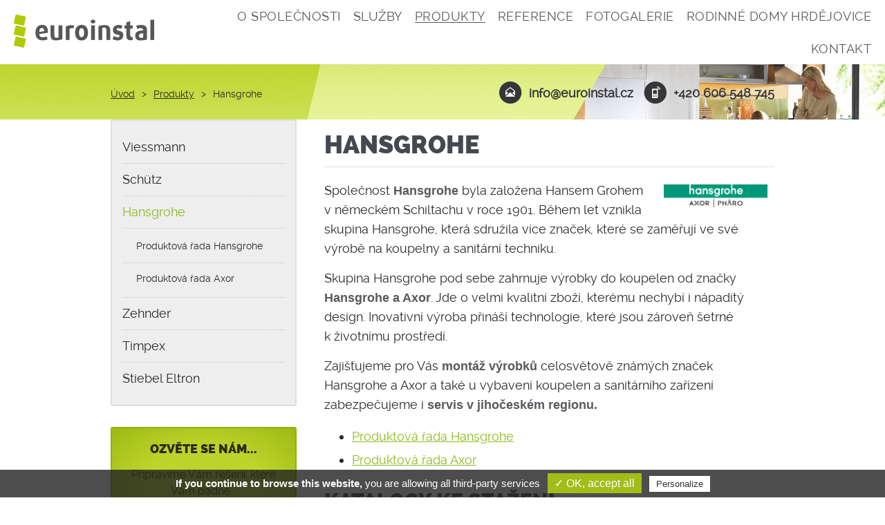

--- FILE ---
content_type: text/html; charset=utf-8
request_url: https://www.euroinstal.cz/produkty/hansgrohe.html
body_size: 5649
content:
<!DOCTYPE html>
<!--[if lt IE 7]><html class="no-js lt-ie9 lt-ie8 lt-ie7"> <![endif]-->
<!--[if IE 7]><html class="no-js lt-ie9 lt-ie8"> <![endif]-->
<!--[if IE 8]><html class="no-js lt-ie9"> <![endif]-->
<!--[if gt IE 8]><!--> <html class="no-js"> <!--<![endif]-->

<!--[if lt IE 9]>
<script src="//html5shiv.googlecode.com/svn/trunk/html5.js"></script>
<![endif]-->

<head>
    <script type="text/javascript" src="https://www.euroinstal.cz/page//javascript/tarteaucitron/tarteaucitron.js"></script>

    <script type="text/javascript">
        tarteaucitron.init({
            "hashtag": "#iimGdpr", /* Automatically open the panel with the hashtag */
            "highPrivacy": false, /* disabling the auto consent feature on navigation? */
            "orientation": "bottom", /* the big banner should be on 'top' or 'bottom'? */
            "adblocker": false, /* Display a message if an adblocker is detected */
            "showAlertSmall": false, /* show the small banner on bottom right? */
            "cookieslist": true, /* Display the list of cookies installed ? */
            "removeCredit": false /* remove the credit link? */
        });

        (tarteaucitron.job = tarteaucitron.job || []).push('phpsessionid');
    </script>

    <meta name="google-site-verification" content="7QOgnbKSp2ZZusZ9xb3G7ASTbCEzlbXtU5i_9wUuNX4" />
    <meta charset="utf-8" />
    <meta name="description" content="Společnost Euroinstal CZ s.r.o. zajišťuje komplexní služby v oblasti technického zařízení budov. Nabízí řešení od projektu, přes realizaci po servis pro topná tělesa, větrání, rozvody vody, plynu a elektoinstalace pro rodinné domy, byty i komerční prostory. " />
    <meta name="keywords" content="tepelná čerpadla, solární ohřev vody, elektoinstalace, podlahové topení, kotel na dřevo, plynové kondenzační kotle" />

    <meta http-equiv="content-type" content="text/html; charset=utf-8" />
    <meta name="author" content="INIZIO" />
    <meta name="robots" content="index, follow" />
    <!--meta name="viewport" content="width=device-width, initial-scale=1.0, minimum-scale=1.0, maximum-scale=1.0, user-scalable=0" /-->
    <title>Hansgrohe | Euroinstal l Technické zařízení budov</title>
    <meta name="viewport" content="width=device-width" />
    <link rel="stylesheet" href="https://www.euroinstal.cz/ext_apps/prettyPhoto/css/prettyPhoto.css" type="text/css" media="screen" />
    <link rel="stylesheet" href="https://www.euroinstal.cz/page/style/style.css?1768766674" media="screen, projection" />
    <link rel="stylesheet" href="https://www.euroinstal.cz/page/style/print.css?1768766674" media="print" />
    <script src="https://www.euroinstal.cz/page/javascript/jquery.min.js"></script>
    <script src="https://www.euroinstal.cz/ext_apps/foxxy/jquery.user_notify.js"></script>
    <link rel="stylesheet" href="https://www.euroinstal.cz/ext_apps/foxxy/user_notify.css?1768766674" media="screen,projection,tv" />
    <script src="https://www.euroinstal.cz/page/javascript/javascript.php"></script>
    <script src="https://www.euroinstal.cz/page/javascript/myjquery.js"></script>
    <script src="https://www.euroinstal.cz/page/javascript/jquery.bxslider.min.js"></script>
    <script src="https://www.euroinstal.cz/page/javascript/jquery.tipsy.js"></script>

    <link href="https://www.euroinstal.cz/page/img/favicon.ico" rel="icon" type="image/png" />
    <script src="https://www.euroinstal.cz/page/javascript/vendor/modernizr-2.6.2.min.js"></script>
    <script>document.documentElement.className = document.documentElement.className.replace('no-js', 'js');</script>

    <link rel="stylesheet" type="text/css" media="screen,projection" href="https://www.euroinstal.cz/page/style/extended.css?vtime=1768766674" />

    <script src="https://www.euroinstal.cz/page/javascript/css_browser_selector.js"></script>
    <script type="text/javascript">var root_home_adress; root_home_adress='https://www.euroinstal.cz/';</script>

        <script type="text/javascript" src="https://www.euroinstal.cz/ext_apps/prettyPhoto/js/jquery.prettyPhoto.js?123"></script>
        <link rel="stylesheet" href="https://www.euroinstal.cz/ext_apps/prettyPhoto/css/prettyPhoto.css" type="text/css" media="screen" />

    <link type="text/css" href="https://www.euroinstal.cz/page/style/ui-darkness/jquery-ui.min.css" rel="stylesheet" />
    <script type="text/javascript" src="https://www.euroinstal.cz/page/javascript/jquery-ui-1.10.4.min.js"></script>


    <style>
        .content--sub {
            padding: 0 !important;
        }
        .main-heading {
            padding-top: 15px !important;
        }
    </style>

    
</head>
<body >

    <!-- Customized Google Analytics tracking code by H1.cz -->
    <script type="text/javascript" src="https://www.euroinstal.cz/page/javascript/analytics.js"></script>
    <script type="text/javascript" src="https://www.euroinstal.cz/page/javascript/distilled.FirstTouch.js"></script>
    <script type="text/javascript"><!--
    _ga.create('UA-22513860-22', 'www.euroinstal.cz', 'first');
    asyncDistilledFirstTouch(_gaq);
    _gaq.push(['first._setDomainName', 'www.euroinstal.cz']);
    _gaq.push(['first._setAllowLinker', true]);
    _gaq.push(['first._trackPageview']);
    
    //--></script>
    <div class="wrap">
    <header>
        <div class="container-fluid menu-container">
            <a class="logo" href="https://www.euroinstal.cz/" title="Úvod">
                <img src="https://www.euroinstal.cz/page/img/logo.png" alt="Euroinstal.cz" />
            </a>

            <ul class="nav level_1"><li class="menuitem menuitem1 first dtg_open"><div><a href="https://www.euroinstal.cz/o-spolecnosti/zakladni-informace.html"  title="O společnosti" class="menu-heading"><span>O společnosti</span></a><ul class="sub-default level_2"><li class="menu2item menu2item1 first "><a href="https://www.euroinstal.cz/o-spolecnosti/zakladni-informace.html"   title="Základní informace" ><span>Základní informace</span></a></li><li class="menu2item menu2item2 last "><a href="https://www.euroinstal.cz/o-spolecnosti/certifikace.html"   title="Certifikace" ><span>Certifikace</span></a></li></ul></div></li><li class="menuitem menuitem2 dtg_open"><div><a href="https://www.euroinstal.cz/sluzby.html"  title="Služby" class="menu-heading"><span>Služby</span></a><ul class="sub-default level_2"><li class="menu2item menu2item1 first "><a href="https://www.euroinstal.cz/sluzby/projektovani.html"   title="Projektování" ><span>Projektování</span></a></li><li class="menu2item menu2item2 "><a href="https://www.euroinstal.cz/sluzby/vytapeni-budov.html"   title="Vytápění budov" ><span>Vytápění budov</span></a></li><li class="menu2item menu2item3 "><a href="https://www.euroinstal.cz/sluzby/rekuperace.html"   title="Rekuperace" ><span>Rekuperace</span></a></li><li class="menu2item menu2item4 "><a href="https://www.euroinstal.cz/sluzby/klimatizace.html"   title="Klimatizace" ><span>Klimatizace</span></a></li><li class="menu2item menu2item5 "><a href="https://www.euroinstal.cz/sluzby/plynove-rozvody.html"   title="Plynové rozvody" ><span>Plynové rozvody</span></a></li><li class="menu2item menu2item6 "><a href="https://www.euroinstal.cz/sluzby/vodovodni-rozvody.html"   title="Vodovodní rozvody" ><span>Vodovodní rozvody</span></a></li><li class="menu2item menu2item7 "><a href="https://www.euroinstal.cz/sluzby/elektricke-rozvody.html"   title="Elektrické rozvody" ><span>Elektrické rozvody</span></a></li><li class="menu2item menu2item8 last "><a href="https://www.euroinstal.cz/sluzby/servis.html"   title="Servis" ><span>Servis</span></a></li></ul></div></li><li class="menuitem menuitem3 active dtg_open"><div><a href="https://www.euroinstal.cz/produkty.html"  title="Produkty" class="active menu-heading"><span>Produkty</span></a><ul class="sub-default level_2"><li class="menu2item menu2item1 first "><a href="https://www.euroinstal.cz/produkty/viessmann.html"   title="Viessmann" ><span>Viessmann</span></a></li><li class="menu2item menu2item2 "><a href="https://www.euroinstal.cz/produkty/schutz.html"   title="Podlahové vytápění Schütz" ><span>Schütz</span></a></li><li class="menu2item menu2item3 active "><a href="https://www.euroinstal.cz/produkty/hansgrohe.html"  class="active" title="Hansgrohe" ><span>Hansgrohe</span></a></li><li class="menu2item menu2item4 "><a href="https://www.euroinstal.cz/produkty/zehnder.html"   title="Zehnder" ><span>Zehnder</span></a></li><li class="menu2item menu2item5 "><a href="https://www.euroinstal.cz/produkty/timpex.html"   title="Timpex" ><span>Timpex</span></a></li><li class="menu2item menu2item6 last "><a href="https://www.euroinstal.cz/produkty/stiebel-eltron.html"   title="Stiebel Eltron" ><span>Stiebel Eltron</span></a></li></ul></div></li><li class="menuitem menuitem4 "><div><a href="https://www.euroinstal.cz/reference.html"  title="Reference" class="menu-heading"><span>Reference</span></a></div></li><li class="menuitem menuitem5 "><div><a href="https://www.euroinstal.cz/fotogalerie.html"  title="Fotogalerie" class="menu-heading"><span>Fotogalerie</span></a></div></li><li class="menuitem menuitem6 "><div><a href="https://www.euroinstal.cz/rodinne-domy-hrdejovice.html"  title="Rodinné domy Hrdějovice" class="menu-heading"><span>Rodinné domy Hrdějovice</span></a></div></li><li class="menuitem menuitem7 last "><div><a href="https://www.euroinstal.cz/kontakt.html"  title="Kontakt" class="menu-heading"><span>Kontakt</span></a></div></li></ul>
        </div>
    </header>
    <!-- /header -->


        <section class="hero-unit--sub">
            <div class="container">
                <div class="breadcrumb">
<ul >
	<li><a href="https://www.euroinstal.cz/">Úvod</a></li>
	<li class="odd">&gt;</li>
		<li><a href="https://www.euroinstal.cz/produkty.html" title="Produkty">Produkty</a></li>
	<li class="odd">&gt;</li>
		<li>Hansgrohe</li>

</ul>
</div>

                <ul class="quick-contact">
                    <li><a href="mailto:info@euroinstal.cz" title="E-mail"><i class="ico mail"></i>info@euroinstal.cz</a></li>
                    <li><a href="tel:420606548745" title="Telefon"><i class="ico phone"></i><!--<span>-->+420 606 548 745<!--</span>--></a><!--<br />
                        <a href="tel:420387312520" title="Telefon"><i class="ico-placeholder"></i><span>+420 387 312 520</span></a>--></li>
                </ul>
            </div>
        </section>
        <!-- /hero-unit-sub -->

    <div class="content content--sub">
                <div class="content--sidepanel">
         <div class="container narrow">
             <h1 class="main-heading">Hansgrohe</h1>



    <p style="text-align: left;"><img style="float: right; margin: 5px 10px;" src="https://www.euroinstal.cz/galerie/tinymce/hans.png" width="150" height="33" />Společnost <strong>Hansgrohe</strong> byla založena Hansem Grohem v&nbsp;německém Schiltachu v&nbsp;roce 1901. Během let vznikla skupina Hansgrohe, která sdružila více značek, které se zaměřují ve své výrobě na koupelny a sanitární techniku.</p>
<p style="text-align: left;">Skupina Hansgrohe pod sebe zahrnuje výrobky do koupelen od značky <strong>Hansgrohe a Axor</strong>. Jde o velmi kvalitní zboží, kterému nechybí i nápaditý design. Inovativní výroba přináší technologie, které jsou zároveň šetrné k&nbsp;životnímu prostředí.</p>
<p style="text-align: left;">Zajišťujeme pro Vás&nbsp;<strong>montáž výrobků</strong> celosvětově známých značek Hansgrohe a Axor a také u vybavení koupelen a sanitárního zařízení zabezpečujeme i&nbsp;<strong>servis v jihočeském regionu.</strong></p>
<ul>
<li style="text-align: left;"><a href="https://www.euroinstal.cz/produkty/hansgrohe/rada-hansgrohe.html">Produktová řada Hansgrohe</a></li>
<li style="text-align: left;"><a href="https://www.euroinstal.cz/produkty/hansgrohe/rada-axor.html">Produktová řada Axor</a></li>
</ul>
<h2>Katalogy ke stažení&nbsp;</h2>
<table style="width: 100%;" border="0">
<tbody>
<tr>
<td><strong><a href="https://www.euroinstal.cz/galerie/tinymce/HG_Kompakt_2013_cs_CZ.pdf" target="_blank">Produktová řada Hansgrohe</a>&nbsp;</strong></td>
<td><strong><a href="https://www.euroinstal.cz/galerie/tinymce/HG_Kompakt_2013_cs_CZ.pdf" target="_blank"><img src="https://www.euroinstal.cz/ext_apps/tiny_mce/phpThumb/phpThumb.php?f=jpeg&amp;q=95&amp;zc=1&amp;src=https://www.euroinstal.cz/galerie/tinymce/Clipboard03_1.jpg&amp;w=79&amp;h=115&amp;bg=ffffff" width="79" height="115" /></a></strong></td>
</tr>
<tr>
<td><strong><a href="https://www.euroinstal.cz/galerie/tinymce/csCZ_AX_Compact_2012.pdf" target="_blank">Koupelnové vybavení Axor</a></strong></td>
<td><strong><a href="https://www.euroinstal.cz/galerie/tinymce/csCZ_AX_Compact_2012.pdf" target="_blank"><img src="https://www.euroinstal.cz/ext_apps/tiny_mce/phpThumb/phpThumb.php?f=jpeg&amp;q=95&amp;zc=1&amp;src=https://www.euroinstal.cz/galerie/tinymce/Clipboard02_7.jpg&amp;w=78&amp;h=106&amp;bg=ffffff" width="78" height="106" /></a></strong></td>
</tr>
</tbody>
</table>
<p>&nbsp;Pro realizaci nás kontaktujte na telefonním čísle <strong>606 548 745</strong>.&nbsp;</p>
        </div>
    <!-- /container -->

            <div class="sidepanel">
                <div class="sidepanel--menu">
    <ul class="menu-zanoreni-2">
<li  id="sidemenu_produkty_viessmann_li" class="li-cislo-1"><div><a id="sidemenu_produkty_viessmann" class="odkaz-1" href="https://www.euroinstal.cz/produkty/viessmann.html"  title="Viessmann"><span>Viessmann</span></a></div></li>
<li  id="sidemenu_produkty_schutz_li" class="li-cislo-2"><div><a id="sidemenu_produkty_schutz" class="odkaz-2" href="https://www.euroinstal.cz/produkty/schutz.html"  title="Podlahové vytápění Schütz"><span>Schütz</span></a></div></li>
<li  id="sidemenu_produkty_hansgrohe_li" class="active li-cislo-3"><div><a id="sidemenu_produkty_hansgrohe" class="odkaz-3" href="https://www.euroinstal.cz/produkty/hansgrohe.html"  title="Hansgrohe"><span>Hansgrohe</span></a></div></li>
<li  class="sec-menu podmenu-cislo-3" id="sidemenu_menu_main-produkty-hansgrohe"><div><div><ul class="menu-zanoreni-3">
<li  id="sidemenu_produkty_hansgrohe_rada-hansgrohe_li" class="li-cislo-1"><div><a id="sidemenu_produkty_hansgrohe_rada-hansgrohe" class="odkaz-1" href="https://www.euroinstal.cz/produkty/hansgrohe/rada-hansgrohe.html"  title="Produktová řada Hansgrohe"><span>Produktová řada Hansgrohe</span></a></div></li>
<li  id="sidemenu_produkty_hansgrohe_rada-axor_li" class="li-cislo-2"><div><a id="sidemenu_produkty_hansgrohe_rada-axor" class="odkaz-2" href="https://www.euroinstal.cz/produkty/hansgrohe/rada-axor.html"  title="Produktová řada Axor"><span>Produktová řada Axor</span></a></div></li>
</ul></div></div></li><li  id="sidemenu_produkty_zehnder_li" class="li-cislo-4"><div><a id="sidemenu_produkty_zehnder" class="odkaz-4" href="https://www.euroinstal.cz/produkty/zehnder.html"  title="Zehnder"><span>Zehnder</span></a></div></li>
<li  id="sidemenu_produkty_timpex_li" class="li-cislo-5"><div><a id="sidemenu_produkty_timpex" class="odkaz-5" href="https://www.euroinstal.cz/produkty/timpex.html"  title="Timpex"><span>Timpex</span></a></div></li>
<li  id="sidemenu_produkty_stiebel-eltron_li" class="li-cislo-6"><div><a id="sidemenu_produkty_stiebel-eltron" class="odkaz-6" href="https://www.euroinstal.cz/produkty/stiebel-eltron.html"  title="Stiebel Eltron"><span>Stiebel Eltron</span></a></div></li>
</ul>
</div>

<div class="sidepanel--contact">
   <h3>Ozvěte se nám...</h3>
    <p>Připravíme Vám řešení, které Vám padne...</p>
    <a href="https://www.euroinstal.cz/kontakt.html" title="Ozvěte se nám">Kontaktní informace</a>
</div>

            </div>

        <!-- /sidepanel -->

            </div>
            <!-- /content-sidepanel -->
</div>
<!-- /content -->

    <footer>
        <div class="container">

            <div class="contact-section">
                <h3>Napište nám</h3>

                <p>Máte zájem o spolupráci nebo se chcete jen na něco zeptat? Napište Nám. Vyplnění poptávkového formuláře je zcela nezávazné. Samozřejmě můžete také zavolat, nebo se můžeme sejít osobně.</p>

                <ul class="contact-info">
                        <li style="width: 100%; margin-bottom: 10px; padding-left: 10px;"><i class="ico mail-green"></i><a href="mailto:info@euroinstal.cz" title="Mail">info@euroinstal.cz</a></li>
                                        <li style="width: 100%; margin-bottom: 10px;"><i class="ico phone-green" title="Mobil"></i><a href="tel:420606548745" title="Mobil">+420 606 548 745</a></li>
                    <li style="width: 100%; padding-left: 10px;""><i class="ico" style="background: url('https://www.euroinstal.cz/page/img/ico/instagram.png') no-repeat; background-position: center; height: 49px; width: 49px;" title="Instagram"></i><a href="https://www.instagram.com/euroinstal.cz/" title="Instagram" target="_blank">Instagram</a></li>
                </ul>

                <span class="adress" style="padding-left: 10px;""><i class="ico loc-green"></i>Polní ul. , Borek – Hrdějovice</span>

                <a href="https://goo.gl/Jep6xV" onclick = "window.open(this.href, '_blank'); return false;" class="show-map" title="Ukázat na mapě">Ukázat na mapě ></a>
            </div>

            <div class="contact-form">
                <div class="dotaz-top"><div class="dotaz-bot"><div class="dotaz">
<a id="kform"></a>

<!-- flash message holder //-->
<div class="flash-messages"></div>
<!-- flash message holder END //-->

<form action="/produkty/hansgrohe.html#kform" method="post" id="kontakt_form" onsubmit="odesli('kontakt_form','kontakt_form::validate'); return false;">
  
    <style>
        #souhlas_s_gdpr { 
            transform: scale(1.5);
            display: inline;
            width: auto;
            float: right;
            margin-top: -28px;
            margin-right: 25px;
            height: auto;
        }
        
        #text {
            width: 192%;
        }
    </style>
<div ><span>Vaše jméno</span> <input class="extra" type="text" id="jmeno" name="jmeno" value="" /></div>
<div ><span>Váš e-mail</span> <input class="extra" onfocus="if($(this).attr('value') == '') { $(this).attr('value',''); }"  type="text" id="email" name="email" value="" /></div>
<div ><span>Váš dotaz</span> <textarea class="extra2" onfocus="if($(this).attr('value') == '') { $(this).attr('value',''); }"  id="text" name="text" ></textarea></div>
<div ><span><a href='https://www.euroinstal.cz/gdpr.html' target='_blank' style='color: #c4d754; font-size: 80%;'>Souhlasím se zpracováním osobních údajů</a></span> <input class="extra onfocus="if($(this).attr('value') == '') { $(this).attr('value',''); }"  type="checkbox" id="souhlas_s_gdpr"  name="souhlas_s_gdpr" value="YES" /></div>
<input type="hidden" name="cas999" value="1768766674"/><input type="submit" name="robot" value="fake" style="display: none;"/><input type="hidden" name="hash" value="e5e63da79fcd2bebbd7cb8bf1c1d0274"/>
      <input type="hidden" name="items_sending" value="yes"/>
      <button class="subm" onclick="odesli('kontakt_form','kontakt_form::validate'); return false;"><span>Odeslat</span></button>
</form>
</div></div></div>
                <hr />
            </div>

        </div>
    </footer>
    <!-- /footer -->

    <section class="copyright">
        <div class="container">

            <div class="copy">
                <img src="https://www.euroinstal.cz/page/img/logo_footer.png" alt="Euroinstal.cz" />
                <span>© 2016</span>
                <span style="margin-left: 45px;">
                    <a href="https://www.euroinstal.cz/gdpr.html" style="color: #acb3c0; text-decoration: none;" title="Informace o zpracování osobních údajů">GDPR</a>
                </span>
            </div>

            <div class="realize">
                <a href="https://www.inizio.cz/cs" onclick = "window.open(this.href, '_blank'); return false;" title="Inizio Internet Media s.r.o."><img src="https://www.euroinstal.cz/page/img/ico/ini_logo.png" alt="Inizio Internet Media s.r.o." /></a>
            </div>

        </div>
    </section>
    <!-- /copyright -->

</div>
<!-- /wrap -->

<!-- -->
<script type="text/javascript">
    tarteaucitron.user.googletagmanagerId = 'GTM-WRVHH2';
    (tarteaucitron.job = tarteaucitron.job || []).push('googletagmanager');
</script>





<!-- flash messages //-->
<script type="text/javascript">
if (typeof UserNotify != "undefined") {
}
</script>
<!-- flash messages END //-->



</body>
</html>

--- FILE ---
content_type: text/css
request_url: https://www.euroinstal.cz/page/style/style.css?1768766674
body_size: 8491
content:
@charset "UTF-8";
/*
*
*    Výchozí styl
*    Načítá všechny komponenty ze složek GLOBALS, BASE, LAYOUT
*
*/
article,
aside,
details,
figcaption,
figure,
footer,
header,
hgroup,
main,
nav,
section,
summary {
  display: block;
}

audio,
canvas,
video {
  display: inline-block;
}

audio:not([controls]) {
  display: none;
  height: 0;
}

[hidden],
template {
  display: none;
}

html {
  font-family: sans-serif;
  /* 1 */
  -ms-text-size-adjust: 100%;
  /* 2 */
  -webkit-text-size-adjust: 100%;
  /* 2 */
}

body {
  margin: 0;
}

a {
  background: transparent;
}

a:focus {
  outline: thin dotted;
}

a:active,
a:hover {
  outline: 0;
}

h1 {
  font-size: 2em;
  margin: 0.67em 0;
}

abbr[title] {
  border-bottom: 1px dotted;
}

b,
strong {
  font-weight: bold;
}

dfn {
  font-style: italic;
}

hr {
  -moz-box-sizing: content-box;
  box-sizing: content-box;
  height: 0;
}

mark {
  background: #ff0;
  color: #000;
}

code,
kbd,
pre,
samp {
  font-family: monospace, serif;
  font-size: 1em;
}

pre {
  white-space: pre-wrap;
}

q {
  quotes: "\201C" "\201D" "\2018" "\2019";
}

small {
  font-size: 80%;
}

sub,
sup {
  font-size: 75%;
  line-height: 0;
  position: relative;
  vertical-align: baseline;
}

sup {
  top: -0.5em;
}

sub {
  bottom: -0.25em;
}

img {
  border: 0;
}

svg:not(:root) {
  overflow: hidden;
}

figure {
  margin: 0;
}

fieldset {
  border: 1px solid #c0c0c0;
  margin: 0 2px;
  padding: 0.35em 0.625em 0.75em;
}

legend {
  border: 0;
  /* 1 */
  padding: 0;
  /* 2 */
}

button,
input,
select,
textarea {
  font-family: inherit;
  /* 1 */
  font-size: 100%;
  /* 2 */
  margin: 0;
  /* 3 */
}

button,
input {
  line-height: normal;
}

button,
select {
  text-transform: none;
}

button,
html input[type="button"],
input[type="reset"],
input[type="submit"] {
  -webkit-appearance: button;
  /* 2 */
  cursor: pointer;
  /* 3 */
}

button[disabled],
html input[disabled] {
  cursor: default;
}

input[type="checkbox"],
input[type="radio"] {
  box-sizing: border-box;
  /* 1 */
  padding: 0;
  /* 2 */
}

input[type="search"] {
  -webkit-appearance: textfield;
  /* 1 */
  -moz-box-sizing: content-box;
  -webkit-box-sizing: content-box;
  /* 2 */
  box-sizing: content-box;
}

input[type="search"]::-webkit-search-cancel-button,
input[type="search"]::-webkit-search-decoration {
  -webkit-appearance: none;
}

button::-moz-focus-inner,
input::-moz-focus-inner {
  border: 0;
  padding: 0;
}

textarea {
  overflow: auto;
  /* 1 */
  vertical-align: top;
  /* 2 */
}

table {
  border-collapse: collapse;
  border-spacing: 0;
}

@font-face {
  font-family: 'ralewayregular';
  src: url("../fonts/raleway/raleway-regular-webfont.eot");
  src: url("../fonts/raleway/raleway-regular-webfont.eot?#iefix") format("embedded-opentype"), url("../fonts/raleway/raleway-regular-webfont.woff2") format("woff2"), url("../fonts/raleway/raleway-regular-webfont.woff") format("woff"), url("../fonts/raleway/raleway-regular-webfont.ttf") format("truetype"), url("../fonts/raleway/raleway-regular-webfont.svg#ralewayregular") format("svg");
  font-weight: 400;
  font-style: normal;
}
@font-face {
  font-family: 'ralewayheavy';
  src: url("../fonts/raleway/raleway-heavy-webfont.eot");
  src: url("../fonts/raleway/raleway-heavy-webfont.eot?#iefix") format("embedded-opentype"), url("../fonts/raleway/raleway-heavy-webfont.woff2") format("woff2"), url("../fonts/raleway/raleway-heavy-webfont.woff") format("woff"), url("../fonts/raleway/raleway-heavy-webfont.ttf") format("truetype"), url("../fonts/raleway/raleway-heavy-webfont.svg#ralewayheavy") format("svg");
  font-weight: 900;
  font-style: normal;
}
i.ico.phone {
  background: transparent url("../img/sprites/sprites.png") no-repeat -111px 0px;
  width: 33px;
  height: 32px;
}

i.ico.mail {
  background: transparent url("../img/sprites/sprites.png") no-repeat -146px 0px;
  width: 33px;
  height: 32px;
}

i.ico.ok {
  background: transparent url("../img/sprites/sprites.png") no-repeat 0px -60px;
  width: 42px;
  height: 42px;
}

i.ico.bad {
  background: transparent url("../img/sprites/sprites.png") no-repeat -46px -60px;
  width: 42px;
  height: 42px;
}

i.ico.btn-arrow {
  background: transparent url("../img/sprites/sprites.png") no-repeat -94px -60px;
  width: 14px;
  height: 21px;
}

i.ico.phone-green {
  background: transparent url("../img/sprites/sprites.png") no-repeat -110px -90px;
  width: 49px;
  height: 49px;
}

i.ico.mail-green {
  background: transparent url("../img/sprites/sprites.png") no-repeat -158px -41px;
  width: 49px;
  height: 49px;
}

i.ico.fax-green {
  background: transparent url("../img/sprites/sprites.png") no-repeat -111px -41px;
  width: 49px;
  height: 49px;
}

i.ico.loc-green {
  background: transparent url("../img/sprites/sprites.png") no-repeat -158px -90px;
  width: 49px;
  height: 49px;
}

/* Document */
*,
html,
body {
  box-sizing: border-box;
  -webkit-box-sizing: border-box;
  /* Safari/Chrome, other WebKit */
  -moz-box-sizing: border-box;
  -webkit-font-smoothing: antialiased;
  -moz-osx-font-smoothing: grayscale;
}

body {
  width: 100%;
  height: 100%;
  margin: 0;
  padding: 0;
  font-family: "ralewayregular", Tahoma, sans-serif;
  color: #292929;
  position: relative;
  font-size: 20px;
}

.wrap {
  min-width: 1080px;
  margin: 0 auto;
}

.container, .content--sidepanel {
  width: 1040px;
  margin: 0 auto;
  position: relative;
  padding: 0 40px;
}

i[class^="ico"] {
  display: inline-block;
}

.clearfix:before, .container:before, .content--sidepanel:before, ul.nav.level_1:before, ul.quick-contact:before, section.hero-unit--sub .breadcrumb ul:before, .content .container.narrow:before, .content .narrow.content--sidepanel:before, .content section.reference-main .inner-content:before, .content .good-job:before, .content .bad-job:before, .content section.why-us .inner-left:before, .content section.why-us .inner-right:before, .content section.grants .left-par:before, .content section.grants .right-par:before, .content section.partners ul.partners-logo:before, .content .aktuality:before, .content .reference:before, .content .files-dwn:before, .content .files-dwn .files-dwn--container ul:before, .content .sidepanel:before, .contact-section:before, .contact-section ul.contact-info:before, .contact-form:before, section.copyright .copy:before, section.copyright .realize:before,
.clearfix:after,
.container:after,
.content--sidepanel:after,
ul.nav.level_1:after,
ul.quick-contact:after,
section.hero-unit--sub .breadcrumb ul:after,
.content .container.narrow:after,
.content .narrow.content--sidepanel:after,
.content section.reference-main .inner-content:after,
.content .good-job:after,
.content .bad-job:after,
.content section.why-us .inner-left:after,
.content section.why-us .inner-right:after,
.content section.grants .left-par:after,
.content section.grants .right-par:after,
.content section.partners ul.partners-logo:after,
.content .aktuality:after,
.content .reference:after,
.content .files-dwn:after,
.content .files-dwn .files-dwn--container ul:after,
.content .sidepanel:after,
.contact-section:after,
.contact-section ul.contact-info:after,
.contact-form:after,
section.copyright .copy:after,
section.copyright .realize:after {
  content: "";
  display: table;
}

.clearfix:after, .container:after, .content--sidepanel:after, ul.nav.level_1:after, ul.quick-contact:after, section.hero-unit--sub .breadcrumb ul:after, .content .container.narrow:after, .content .narrow.content--sidepanel:after, .content section.reference-main .inner-content:after, .content .good-job:after, .content .bad-job:after, .content section.why-us .inner-left:after, .content section.why-us .inner-right:after, .content section.grants .left-par:after, .content section.grants .right-par:after, .content section.partners ul.partners-logo:after, .content .aktuality:after, .content .reference:after, .content .files-dwn:after, .content .files-dwn .files-dwn--container ul:after, .content .sidepanel:after, .contact-section:after, .contact-section ul.contact-info:after, .contact-form:after, section.copyright .copy:after, section.copyright .realize:after {
  clear: both;
}

/* Buttons */
/* Forms */
/* Header */
header {
  width: 100%;
  height: 93px;
  background: #ffffff;
  position: relative;
}

a.logo {
  display: block;
  float: left;
}
a.logo img {
  margin: 21px 0 0 0;
}

/* Menu */
ul.nav.level_1 {
  float: right;
  margin: 33px 0 0 0;
  padding: 0;
  list-style: none;
}
ul.nav.level_1 li {
  float: left;
  margin-left: 18px;
  position: relative;
}
ul.nav.level_1 li.first {
  margin-left: 0;
}
ul.nav.level_1 li a {
  font-size: 18px;
  font-size: 1.125rem;
  line-height: 22px;
  line-height: 1.375rem;
  z-index: 10;
  text-decoration: none;
  font-family: "ralewayregular", Tahoma, sans-serif;
  font-weight: 400;
  color: #565759;
  text-transform: uppercase;
  letter-spacing: 0.5px;
}
ul.nav.level_1 li a span {
  position: relative;
}
ul.nav.level_1 li a span:before {
  content: "";
  -webkit-transition: all 200ms ease-out;
  -moz-transition: all 200ms ease-out;
  -o-transition: all 200ms ease-out;
  transition: all 200ms ease-out;
  position: absolute;
  width: 100%;
  height: 0px;
  border-bottom: 1px solid transparent;
  bottom: 1px;
  z-index: 1;
  left: 0;
}
ul.nav.level_1 li a:hover span:before {
  border-bottom: 1px solid #565759;
}
ul.nav.level_1 li a span {
  padding-bottom: 5px;
}
ul.nav.level_1 li a.active span:before {
  border-bottom: 1px solid #565759;
}
ul.nav.level_1 li ul.sub-default {
  position: absolute;
  display: none;
  margin: 0;
  padding: 18px 0 0 0;
  z-index: 99;
  list-style: none;
  top: 100%;
  left: 0;
  width: auto;
}
ul.nav.level_1 li ul.sub-default li {
  margin: 0;
  padding: 0;
  min-width: 225px;
  position: relative;
}
ul.nav.level_1 li ul.sub-default li a {
  font-size: 14px;
  font-size: 0.875rem;
  line-height: 18px;
  line-height: 1.125rem;
  padding: 10px 20px;
  text-transform: none;
  background: #eeeeee;
  display: block;
  position: relative;
}
ul.nav.level_1 li ul.sub-default li a:hover {
  color: #8bba1a;
}
ul.nav.level_1 li ul.sub-default li a span:before {
  display: none;
}
ul.nav.level_1 li ul.sub-default li:first-of-type:before {
  content: "";
  position: absolute;
  display: block;
  z-index: 100;
  top: -8px;
  left: 10px;
  width: 0;
  height: 0;
  border-left: 8px solid transparent;
  border-right: 8px solid transparent;
  border-bottom: 8px solid #eeeeee;
}
ul.nav.level_1 li:hover ul.sub-default {
  display: block;
}

/* Welcome */
section.hero-unit {
  width: 100%;
  position: relative;
  padding: 42px 0 42px 0;
  background: #d2de89 url("../img/bg/hero_bg.jpg") no-repeat 50% 50%;
}
section.hero-unit h1 {
  font-size: 46px;
  font-size: 2.875rem;
  line-height: 60px;
  line-height: 3.75rem;
  font-family: "ralewayheavy", Tahoma, sans-serif;
  font-weight: 900;
  color: #ffffff;
  text-transform: uppercase;
  text-shadow: 0 0 8px rgba(231, 148, 148, 0.41);
  width: 550px;
  margin: 0;
  padding: 0;
}
section.hero-unit h2 {
  font-size: 25px;
  font-size: 1.5625rem;
  line-height: 30px;
  line-height: 1.875rem;
  font-family: "ralewayregular", Tahoma, sans-serif;
  font-weight: 400;
  color: #4b4b4b;
  text-transform: uppercase;
  margin: 0;
  padding: 0;
}

ul.services {
  margin: 30px 0 0 0;
  padding: 0;
  list-style: none;
}
ul.services li {
  display: block;
  margin-bottom: 10px;
}
ul.services li a {
  text-decoration: none;
}
ul.services li a i.ico.arrow {
  background: transparent url("../img/sprites/sprites.png") no-repeat -56px 0px;
  width: 55px;
  height: 55px;
  margin-bottom: -21px;
}
ul.services li a:hover i.ico.arrow {
  background: transparent url("../img/sprites/sprites.png") no-repeat 0px 0px;
  width: 55px;
  height: 55px;
}
ul.services li a span {
  font-size: 18px;
  font-size: 1.125rem;
  line-height: 20px;
  line-height: 1.25rem;
  -webkit-border-radius: 25px;
  -moz-border-radius: 25px;
  -ms-border-radius: 25px;
  -o-border-radius: 25px;
  border-radius: 25px 25px 25px 25px;
  font-family: "ralewayregular", Tahoma, sans-serif;
  font-weight: 400;
  color: #ffffff;
  text-transform: uppercase;
  letter-spacing: 0.5px;
  padding: 15px 35px 15px 65px;
  background: #363538;
  display: inline-block;
}
ul.services li a span.vytapeni {
  background: #363538 url("../img/ico/topeni.png") no-repeat 23px 50%;
}
ul.services li a span.vytapeni:hover {
  background: white url("../img/ico/topeni_h.png") no-repeat 23px 50%;
  color: #252327;
}
ul.services li a span.klimatizace {
  background: #363538 url("../img/ico/klima.png") no-repeat 23px 50%;
}
ul.services li a span.klimatizace:hover {
  background: white url("../img/ico/klima_h.png") no-repeat 23px 50%;
  color: #252327;
}
ul.services li a span.rekuperace {
  background: #363538 url("../img/ico/rekuperace.png") no-repeat 23px 50%;
}
ul.services li a span.rekuperace:hover {
  background: white url("../img/ico/rekuperace_h.png") no-repeat 23px 50%;
  color: #252327;
}
ul.services li a span.plyn {
  background: #363538 url("../img/ico/plyn.png") no-repeat 23px 50%;
}
ul.services li a span.plyn:hover {
  background: white url("../img/ico/plyn_h.png") no-repeat 23px 50%;
  color: #252327;
}
ul.services li a span.voda {
  background: #363538 url("../img/ico/voda.png") no-repeat 23px 50%;
}
ul.services li a span.voda:hover {
  background: white url("../img/ico/voda_h.png") no-repeat 23px 50%;
  color: #252327;
}
ul.services li a span.elektro {
  background: #363538 url("../img/ico/elektro.png") no-repeat 23px 50%;
}
ul.services li a span.elektro:hover {
  background: white url("../img/ico/elektro_h.png") no-repeat 23px 50%;
  color: #252327;
}

ul.quick-contact {
  position: absolute;
  top: 0;
  right: 40px;
  margin: 0;
  padding: 0;
  list-style: none;
}
ul.quick-contact li {
  float: left;
  margin-left: 15px;
}
ul.quick-contact li:first-of-type {
  margin-left: 0;
}
ul.quick-contact li a {
  font-size: 18px;
  font-size: 1.125rem;
  line-height: 20px;
  line-height: 1.25rem;
  font-family: "ralewayregular", Tahoma, sans-serif;
  font-weight: 700;
  color: #363538;
  text-decoration: none;
}
ul.quick-contact li a:hover {
  text-decoration: underline;
}
ul.quick-contact li a i.ico {
  margin-bottom: -9px;
  margin-right: 10px;
}
ul.quick-contact li a i.ico-placeholder {
  margin-right: 10px;
  width: 33px;
}
ul.quick-contact li a span {
  position: relative;
  top: -13px;
}

section.hero-unit--sub {
  width: 100%;
  height: 80px;
  background: #d2de89 url("../img/bg/hero_bg_sub.jpg") no-repeat 50% 0%;
  background-size: cover;
  padding: 15px 0;
}
section.hero-unit--sub .breadcrumb ul {
  margin: 20px 0 0 0;
  padding: 0;
  list-style: none;
}
section.hero-unit--sub .breadcrumb ul li {
  font-size: 14px;
  font-size: 0.875rem;
  line-height: 16px;
  line-height: 1rem;
  float: left;
  margin-right: 10px;
  font-family: "ralewayregular", Tahoma, sans-serif;
  font-weight: 400;
  color: #292929;
}
section.hero-unit--sub .breadcrumb ul li a {
  color: #292929;
  text-decoration: underline;
}
section.hero-unit--sub .breadcrumb ul li a:hover {
  text-decoration: none;
}
section.hero-unit--sub ul.quick-contact {
  top: 10px;
}

/* content */
::selection {
  color: #FFFFFF;
  background: #386bbe;
}

::-moz-selection {
  color: #FFFFFF;
  background: #386bbe;
}

/*p
*
* Globals
* -----------------------------------------------------------------
*
*/
h1, h2, h3, h4, h5, h6 {
  font-family: "ralewayheavy", Tahoma, sans-serif;
  font-weight: 900;
  text-transform: uppercase;
}

p {
  font-size: 18px;
  font-size: 1.125rem;
  line-height: 28px;
  line-height: 1.75rem;
  font-family: "ralewayregular", Tahoma, sans-serif;
  font-weight: 400;
}

.content--sub {
  padding: 40px;
}

.content {
  /*
  *
  * HP
  * -----------------------------------------------------------------
  *
  */
  /*
  *
  * Aktuality
  * -----------------------------------------------------------------
  *
  */
  /*
  *
  * Reference
  * -----------------------------------------------------------------
  *
  */
}
.content h1.main-heading {
  border-bottom: 1px solid #dfdfdf;
  padding-bottom: 10px;
}
.content h4.multi-head {
  margin: 0 0 20px 0;
  padding: 0;
}
.content .container.narrow, .content .narrow.content--sidepanel {
  display: block;
  float: left;
  width: 72%;
  padding-left: 40px;
  padding-right: 0;
  text-align: left;
  position: relative;
  float: right;
}
.content section.reference-main {
  width: 100%;
  position: relative;
  background: #ffffff;
}
.content section.reference-main:before {
  content: "";
  position: absolute;
  width: 30%;
  height: 100%;
  background: #babdc3;
  top: 0;
  left: 0;
  display: block;
}
.content section.reference-main > .container, .content section.reference-main > .content--sidepanel {
  height: 100%;
}
.content section.reference-main > .container:before, .content section.reference-main > .content--sidepanel:before {
  content: "";
  position: absolute;
  width: 60%;
  height: 100%;
  background: #babdc3;
  z-index: 1;
  top: 0;
  left: -160px;
  display: block;
  -ms-transform: skew(-30deg, 0deg);
  /* IE 9 */
  -webkit-transform: skew(-30deg, 0deg);
  /* Chrome, Safari, Opera */
  transform: skew(-30deg, 0deg);
}
.content section.reference-main .inner-content {
  position: relative;
  height: 100%;
  width: 100%;
  z-index: 99;
  padding: 38px 0;
}
.content .good-job, .content .bad-job {
  display: block;
  float: left;
  width: 50%;
  padding-left: 0;
  padding-right: 15px;
  text-align: left;
  position: relative;
  position: relative;
}
.content .good-job p, .content .bad-job p {
  font-size: 20px;
  font-size: 1.25rem;
  line-height: 24px;
  line-height: 1.5rem;
  font-family: "ralewayregular", Tahoma, sans-serif;
  font-weight: 400;
  margin: 15px 0 0 0;
  color: #363538;
  width: 100%;
  padding-bottom: 30px;
  border-bottom: 1px solid #363538;
  display: inline-block;
}
.content .good-job p i.ico, .content .bad-job p i.ico {
  margin-bottom: -13px;
  margin-right: 25px;
}
.content .good-job a.to-ref, .content .bad-job a.to-ref {
  -webkit-border-radius: 21px;
  -moz-border-radius: 21px;
  -ms-border-radius: 21px;
  -o-border-radius: 21px;
  border-radius: 21px 21px 21px 21px;
  font-size: 18px;
  font-size: 1.125rem;
  line-height: 20px;
  line-height: 1.25rem;
  position: absolute;
  bottom: 22px;
  right: 0;
  font-family: "ralewayregular", Tahoma, sans-serif;
  font-weight: 400;
  text-decoration: none;
  text-transform: uppercase;
  color: #ffffff;
  background: #6e6f71;
  padding: 12px 18px 12px 25px;
}
.content .good-job a.to-ref i.ico, .content .bad-job a.to-ref i.ico {
  margin-bottom: -4px;
  margin-left: 15px;
}
.content .good-job a.to-ref:hover, .content .bad-job a.to-ref:hover {
  background: #afcb08;
}
.content .bad-job {
  display: block;
  float: left;
  width: 50%;
  padding-left: 15px;
  padding-right: 0;
  text-align: left;
  position: relative;
}
.content section.why-us {
  width: 100%;
  position: relative;
  background: #5d6e45 url("../img/bg/why_us_bg.jpg") no-repeat 50% 50%;
  background-size: cover;
  padding: 40px 0;
}
.content section.why-us h3 {
  font-size: 30px;
  font-size: 1.875rem;
  line-height: 32px;
  line-height: 2rem;
  font-family: "ralewayheavy", Tahoma, sans-serif;
  font-weight: 900;
  color: #ffffff;
  text-align: left;
  text-transform: uppercase;
  margin: 0 0 35px 0;
  padding: 0;
}
.content section.why-us .inner-left, .content section.why-us .inner-right {
  display: block;
  float: left;
  width: 50%;
  padding-left: 0;
  padding-right: 15px;
  text-align: left;
  position: relative;
  margin-bottom: 40px;
}
.content section.why-us .inner-left h4, .content section.why-us .inner-right h4 {
  font-size: 25px;
  font-size: 1.5625rem;
  line-height: 38px;
  line-height: 2.375rem;
  font-family: "ralewayregular", Tahoma, sans-serif;
  font-weight: 400;
  color: #ffffff;
  text-transform: uppercase;
  padding: 0 117px 0 0;
  margin: 0;
}
.content section.why-us .inner-left ul, .content section.why-us .inner-right ul {
  margin: 25px 0 0 18px;
  padding: 0;
}
.content section.why-us .inner-left ul li, .content section.why-us .inner-right ul li {
  font-size: 20px;
  font-size: 1.25rem;
  line-height: 24px;
  line-height: 1.5rem;
  font-family: "ralewayregular", Tahoma, sans-serif;
  font-weight: 400;
  color: #ffffff;
  margin-bottom: 20px;
}
.content section.why-us .inner-left ul li:last-of-type, .content section.why-us .inner-right ul li:last-of-type {
  margin-bottom: 0;
}
.content section.why-us .inner-right {
  display: block;
  float: left;
  width: 50%;
  padding-left: 15px;
  padding-right: 0;
  text-align: left;
  position: relative;
}
.content section.why-us .inner-right h4 {
  padding-right: 80px;
}
.content section.why-us a.btn.big {
  -webkit-border-radius: 45px;
  -moz-border-radius: 45px;
  -ms-border-radius: 45px;
  -o-border-radius: 45px;
  border-radius: 45px 45px 45px 45px;
  font-size: 18px;
  font-size: 1.125rem;
  line-height: 80px;
  line-height: 5rem;
  clear: both;
  font-family: "ralewayregular", Tahoma, sans-serif;
  font-weight: 400;
  color: #ffffff;
  text-decoration: none;
  text-transform: uppercase;
  letter-spacing: 0.5px;
  display: block;
  width: 360px;
  height: 90px;
  margin: 20px auto 0 auto;
  padding-right: 30px;
  text-align: center;
  border: 5px solid #ffffff;
  background: #a1bb26 url("../img/ico/arr_down.png") no-repeat 92% 50%;
}
.content section.why-us a.btn.big:hover {
  background-color: #363538;
}
.content section.why-us hr {
  width: 280px;
  border: 0;
  height: 0;
  border-bottom: 2px solid #ffffff;
}
.content section.why-us hr.left {
  position: absolute;
  left: 40px;
  bottom: 35px;
}
.content section.why-us hr.right {
  position: absolute;
  right: 40px;
  bottom: 35px;
}
.content section.grants {
  width: 100%;
  position: relative;
  background: white url("../img/bg/grants_bg.jpg") no-repeat 50% 50%;
  background-size: cover;
  padding: 40px 0;
}
.content section.grants h3 {
  font-size: 30px;
  font-size: 1.875rem;
  line-height: 32px;
  line-height: 2rem;
  font-family: "ralewayheavy", Tahoma, sans-serif;
  font-weight: 900;
  color: #4b4b4b;
  text-align: left;
  text-transform: uppercase;
  margin: 0 0 35px 0;
  padding: 0;
}
.content section.grants .left-par, .content section.grants .right-par {
  display: block;
  float: left;
  width: 50%;
  padding-left: 0;
  padding-right: 15px;
  text-align: left;
  position: relative;
}
.content section.grants .left-par p, .content section.grants .right-par p {
  font-size: 20px;
  font-size: 1.25rem;
  line-height: 32px;
  line-height: 2rem;
  font-family: "ralewayregular", Tahoma, sans-serif;
  font-weight: 400;
  margin: 0;
  padding: 0;
}
.content section.grants .right-par {
  display: block;
  float: left;
  width: 50%;
  padding-left: 15px;
  padding-right: 0;
  text-align: left;
  position: relative;
}
.content section.partners {
  width: 100%;
  position: relative;
  background: #ffffff;
  padding: 40px 0;
}
.content section.partners h3 {
  font-size: 30px;
  font-size: 1.875rem;
  line-height: 32px;
  line-height: 2rem;
  font-family: "ralewayheavy", Tahoma, sans-serif;
  font-weight: 900;
  color: #2c2c2c;
  text-align: left;
  text-transform: uppercase;
  margin: 0 0 35px 0;
  padding: 0;
}
.content section.partners ul.partners-logo {
  margin: 0;
  padding: 0;
  list-style: none;
}
.content section.partners ul.partners-logo li {
  float: left;
  line-height: 80px;
  margin-right: 30px;
}
.content section.partners ul.partners-logo li:last-of-type {
  margin-right: 0;
}
.content section.partners ul.partners-logo li img {
  vertical-align: middle;
}
.content .aktuality {
  margin-bottom: 20px;
  border-bottom: 1px solid #dfdfdf;
  position: relative;
  padding-bottom: 15px;
}
.content .aktuality--img {
  float: left;
  margin-right: 20px;
}
.content .aktuality--img a img {
  border: 3px solid #dfdfdf;
}
.content .aktuality--img a:hover img {
  border: 3px solid #c6c6c6;
}
.content .aktuality--content {
  float: left;
  width: 473px;
}
.content .aktuality--content h3 {
  font-size: 22px;
  font-size: 1.375rem;
  line-height: 24px;
  line-height: 1.5rem;
  text-transform: none;
  color: #45494f;
  margin-bottom: 10px;
}
.content .aktuality--content h3 a {
  text-decoration: none;
  color: #45494f;
}
.content .aktuality--content h3 a:hover {
  text-decoration: underline;
}
.content .aktuality--content a.to-detail {
  -webkit-border-radius: 19px;
  -moz-border-radius: 19px;
  -ms-border-radius: 19px;
  -o-border-radius: 19px;
  border-radius: 19px 19px 19px 19px;
  font-size: 16px;
  font-size: 1rem;
  line-height: 18px;
  line-height: 1.125rem;
  position: absolute;
  bottom: 16px;
  right: 0;
  background: #afcb08;
  text-decoration: none;
  color: #ffffff;
  font-family: "ralewayregular", Tahoma, sans-serif;
  font-weight: 400;
  padding: 8px 40px;
}
.content .aktuality--content a.to-detail:hover {
  background: #1b1e0f;
}
.content .strankovani_fromzero {
  text-align: center;
  margin-top: 40px;
  margin-bottom: 30px;
}
.content .strankovani_fromzero a {
  font-size: 16px;
  font-size: 1rem;
  line-height: 18px;
  line-height: 1.125rem;
  -webkit-border-radius: 19px;
  -moz-border-radius: 19px;
  -ms-border-radius: 19px;
  -o-border-radius: 19px;
  border-radius: 19px 19px 19px 19px;
  text-decoration: none;
  padding: 8px 40px;
  background: #afcb08;
  color: #ffffff;
}
.content .strankovani_fromzero a:hover {
  background: #1b1e0f;
}
.content .streankovani {
  text-align: right;
}
.content .streankovani a.page {
  -webkit-border-radius: 2px;
  -moz-border-radius: 2px;
  -ms-border-radius: 2px;
  -o-border-radius: 2px;
  border-radius: 2px 2px 2px 2px;
  font-size: 16px;
  font-size: 1rem;
  line-height: 28px;
  line-height: 1.75rem;
  width: 30px;
  height: 30px;
  background: #eeeeee;
  display: inline-block;
  border: 1px solid #dfdfdf;
  text-align: center;
  text-decoration: none;
}
.content .streankovani a.page:hover {
  background: #afcb08;
  color: #ffffff;
  border: 1px solid #a7c400;
}
.content .streankovani a.next, .content .streankovani a.prev {
  -webkit-border-radius: 2px;
  -moz-border-radius: 2px;
  -ms-border-radius: 2px;
  -o-border-radius: 2px;
  border-radius: 2px 2px 2px 2px;
  font-size: 14px;
  font-size: 0.875rem;
  line-height: 28px;
  line-height: 1.75rem;
  background: #eeeeee;
  height: 30px;
  display: inline-block;
  border: 1px solid #dfdfdf;
  text-align: center;
  text-decoration: none;
  padding: 0 5px;
  margin-left: 15px;
}
.content .streankovani a.next:hover, .content .streankovani a.prev:hover {
  background: #afcb08;
  color: #ffffff;
  border: 1px solid #a7c400;
}
.content .streankovani a.prev {
  margin-left: 0;
  margin-right: 15px;
}
.content .nahledy {
  border-top: 1px solid #dfdfdf;
  padding-top: 20px;
  margin-top: 40px;
}
.content .nahledy a {
  text-decoration: none;
}
.content .nahledy a img {
  border: 3px solid #dfdfdf;
}
.content .nahledy a:hover img {
  border: 3px solid #c6c6c6;
}
.content .reference {
  display: block;
  float: left;
  width: 48%;
  padding-left: 0;
  padding-right: 0;
  text-align: center;
  position: relative;
  background: #EEEEEE;
  height: 240px;
  overflow: hidden;
  margin-right: 25px;
  margin-bottom: 25px;
}
.content .reference:nth-child(2n) {
  margin-right: 0;
}
.content .reference a .reference--img {
  width: 100%;
  height: 100%;
  position: absolute;
  z-index: 1;
}
.content .reference a .reference--content {
  -webkit-transition: all 300ms ease-out;
  -moz-transition: all 300ms ease-out;
  -o-transition: all 300ms ease-out;
  transition: all 300ms ease-out;
  float: left;
  position: absolute;
  z-index: 10;
  background: rgba(0, 0, 0, 0.5);
  background-blend-mode: multiply;
  width: 100%;
  height: 100%;
}
.content .reference a .reference--content .reference--content-heading {
  position: absolute;
  top: 50%;
  left: 50%;
  transform: translate(-50%, -50%);
}
.content .reference a .reference--content .reference--content-heading h3 {
  -webkit-transition: all 300ms ease-out;
  -moz-transition: all 300ms ease-out;
  -o-transition: all 300ms ease-out;
  transition: all 300ms ease-out;
  font-size: 18px;
  font-size: 1.125rem;
  line-height: 26px;
  line-height: 1.625rem;
  color: #ffffff;
}
.content .reference a:hover .reference--content {
  background: rgba(184, 210, 33, 0.95);
}
.content .reference a:hover .reference--content h3 {
  color: #45494f;
}
.content .files-dwn {
  border-top: 1px solid #dfdfdf;
  margin-top: 40px;
  padding-top: 20px;
}
.content .files-dwn .files-dwn--container {
  -webkit-border-radius: 3px;
  -moz-border-radius: 3px;
  -ms-border-radius: 3px;
  -o-border-radius: 3px;
  border-radius: 3px 3px 3px 3px;
  padding: 10px;
  width: 100%;
  border: 2px solid #dfdfdf;
  background: #eeeeee;
  margin-bottom: 15px;
}
.content .files-dwn .files-dwn--container ul {
  margin: 0;
  padding: 0;
  list-style: none;
}
.content .files-dwn .files-dwn--container ul li {
  float: left;
  border-right: 2px solid #dfdfdf;
  line-height: 28px;
  vertical-align: middle;
  display: inline-block;
}
.content .files-dwn .files-dwn--container ul li.heading {
  font-size: 16px;
  font-size: 1rem;
  line-height: 18px;
  line-height: 1.125rem;
  color: #45494f;
  text-transform: uppercase;
  float: none;
  font-family: "ralewayheavy", Tahoma, sans-serif;
  font-weight: 700;
  width: 100%;
  margin-bottom: 10px;
  border-right: 0;
}
.content .files-dwn .files-dwn--container ul li.name, .content .files-dwn .files-dwn--container ul li.size {
  font-size: 14px;
  font-size: 0.875rem;
  line-height: 28px;
  line-height: 1.75rem;
  color: #45494f;
  font-family: "ralewayregular", Tahoma, sans-serif;
  font-weight: 400;
}
.content .files-dwn .files-dwn--container ul li.name {
  width: 50%;
}
.content .files-dwn .files-dwn--container ul li.size {
  text-align: center;
  width: 25%;
}
.content .files-dwn .files-dwn--container ul li.down {
  text-align: right;
  width: 25%;
  border-right: 0;
}
.content .files-dwn .files-dwn--container ul li.down a {
  font-size: 14px;
  font-size: 0.875rem;
  line-height: 16px;
  line-height: 1rem;
  -webkit-border-radius: 19px;
  -moz-border-radius: 19px;
  -ms-border-radius: 19px;
  -o-border-radius: 19px;
  border-radius: 19px 19px 19px 19px;
  background: #afcb08;
  text-decoration: none;
  color: #ffffff;
  font-family: "ralewayregular", Tahoma, sans-serif;
  font-weight: 400;
  padding: 8px 30px;
}
.content .files-dwn .files-dwn--container ul li.down a:hover {
  background: #1b1e0f;
}

/* Sidebar */
.content .sidepanel {
  display: block;
  float: left;
  width: 28%;
  padding-left: 0;
  padding-right: 0;
  text-align: left;
  position: relative;
}
.content .sidepanel--menu {
  -webkit-border-radius: 3px;
  -moz-border-radius: 3px;
  -ms-border-radius: 3px;
  -o-border-radius: 3px;
  border-radius: 3px 3px 3px 3px;
  background: #eeeeee;
  border: 2px solid #dfdfdf;
  padding: 15px;
  margin-bottom: 30px;
}
.content .sidepanel--menu h3 {
  font-size: 18px;
  font-size: 1.125rem;
  line-height: 20px;
  line-height: 1.25rem;
  font-family: "ralewayheavy", Tahoma, sans-serif;
  font-weight: 900;
  text-transform: uppercase;
  color: #4b4b4b;
  margin: 0 0 10px 0;
  padding: 0 0 10px 0;
  border-bottom: 3px solid #d4d4d4;
}
.content .sidepanel--menu ul.menu-zanoreni-2 {
  margin: 0;
  padding: 0;
  list-style: none;
}
.content .sidepanel--menu ul.menu-zanoreni-2 li {
  border-bottom: 1px dotted #c4c4c4;
}
.content .sidepanel--menu ul.menu-zanoreni-2 li:last-of-type {
  border-bottom: 0;
}
.content .sidepanel--menu ul.menu-zanoreni-2 li.active a {
  color: #8bba1a;
}
.content .sidepanel--menu ul.menu-zanoreni-2 li a {
  font-size: 18px;
  font-size: 1.125rem;
  line-height: 20px;
  line-height: 1.25rem;
  font-family: "ralewayregular", Tahoma, sans-serif;
  font-weight: 400;
  padding: 10px 0;
  display: block;
  color: #292929;
  text-decoration: none;
}
.content .sidepanel--menu ul.menu-zanoreni-2 li a:hover {
  color: #8bba1a;
}
.content .sidepanel--menu ul.menu-zanoreni-3 {
  padding: 0 0px 0 0px !important;
  margin: 0px !important;
}
.content .sidepanel--menu ul.menu-zanoreni-3 .sec-menu {
  list-style: none;
}
.content .sidepanel--menu ul.menu-zanoreni-3 li {
  list-style: none;
}
.content .sidepanel--menu ul.menu-zanoreni-3 li ul.menu-zanoreni-4 {
  padding: 0 5px 0 5px !important;
  margin: 0px !important;
}
.content .sidepanel--menu ul.menu-zanoreni-3 li ul.menu-zanoreni-4 a {
  font-size: 0.90rem !important;
  padding-left: 30px;
}
.content .sidepanel--menu ul.menu-zanoreni-3 li a {
  font-size: 0.90rem !important;
  padding-left: 20px;
}
.content .sidepanel--menu ul.menu-zanoreni-3 li:hover {
  background: url("../img/ico/list-arrow.png") no-repeat left center;
}
.content .sidepanel--menu ul.menu-zanoreni-3 li#sidemenu_menu_main-produkty-stiebel-eltron-ohrev-vody:hover {
  background: none !important;
}
.content .sidepanel--contact {
  width: 100%;
  -webkit-border-radius: 3px;
  -moz-border-radius: 3px;
  -ms-border-radius: 3px;
  -o-border-radius: 3px;
  border-radius: 3px 3px 3px 3px;
  padding: 20px 15px;
  text-align: center;
  background: #bcd429;
  /* Old browsers */
  /* IE9 SVG, needs conditional override of 'filter' to 'none' */
  background: url([data-uri]);
  background: -moz-radial-gradient(center, ellipse cover, #bcd429 0%, #bcd429 50%, #9db915 100%);
  /* FF3.6+ */
  background: -webkit-gradient(radial, center center, 0px, center center, 100%, color-stop(0%, #bcd429), color-stop(50%, #bcd429), color-stop(100%, #9db915));
  /* Chrome,Safari4+ */
  background: -webkit-radial-gradient(center, ellipse cover, #bcd429 0%, #bcd429 50%, #9db915 100%);
  /* Chrome10+,Safari5.1+ */
  background: -o-radial-gradient(center, ellipse cover, #bcd429 0%, #bcd429 50%, #9db915 100%);
  /* Opera 12+ */
  background: -ms-radial-gradient(center, ellipse cover, #bcd429 0%, #bcd429 50%, #9db915 100%);
  /* IE10+ */
  background: radial-gradient(ellipse at center, #bcd429 0%, #bcd429 50%, #9db915 100%);
  /* W3C */
  filter: progid:DXImageTransform.Microsoft.gradient(startColorstr='#bcd429', endColorstr='#9db915',GradientType=1 );
  /* IE6-8 fallback on horizontal gradient */
  border: 2px solid #94b100;
}
.content .sidepanel--contact h3 {
  font-size: 18px;
  font-size: 1.125rem;
  line-height: 20px;
  line-height: 1.25rem;
  font-family: "ralewayheavy", Tahoma, sans-serif;
  font-weight: 900;
  text-transform: uppercase;
  color: #2a2d19;
  margin: 0 0 15px 0;
  padding: 0;
  text-align: center;
}
.content .sidepanel--contact p {
  font-size: 16px;
  font-size: 1rem;
  line-height: 24px;
  line-height: 1.5rem;
  font-family: "ralewayregular", Tahoma, sans-serif;
  font-weight: 400;
  text-align: center;
  margin: 0;
  padding: 0;
  color: #34391d;
}
.content .sidepanel--contact a {
  font-size: 14px;
  font-size: 0.875rem;
  line-height: 16px;
  line-height: 1rem;
  -webkit-border-radius: 21px;
  -moz-border-radius: 21px;
  -ms-border-radius: 21px;
  -o-border-radius: 21px;
  border-radius: 21px 21px 21px 21px;
  font-family: "ralewayregular", Tahoma, sans-serif;
  font-weight: 400;
  margin: 0;
  padding: 13px 18px;
  background: #34391d;
  display: inline-block;
  margin: 15px 0 0 0;
  text-decoration: none;
  color: #ffffff;
  text-transform: uppercase;
  letter-spacing: 0.5px;
}
.content .sidepanel--contact a:hover {
  background: #1b1e0f;
}
.content .sidepanel--contact a:visited {
  color: #ffffff;
}

/* Footer */
footer {
  width: 100%;
  position: relative;
  background: #3a4352;
  padding: 40px 0;
}

.contact-section {
  display: block;
  float: left;
  width: 47%;
  padding-left: 0;
  padding-right: 30px;
  text-align: left;
  position: relative;
}
.contact-section h3 {
  font-size: 30px;
  font-size: 1.875rem;
  line-height: 32px;
  line-height: 2rem;
  font-family: "ralewayheavy", Tahoma, sans-serif;
  font-weight: 900;
  color: #ffffff;
  text-align: left;
  text-transform: uppercase;
  margin: 0 0 35px 0;
  padding: 0;
}
.contact-section p {
  font-size: 20px;
  font-size: 1.25rem;
  line-height: 32px;
  line-height: 2rem;
  font-family: "ralewayregular", Tahoma, sans-serif;
  font-weight: 400;
  color: #ffffff;
  margin: 0;
  padding: 0 0 20px 0;
}
.contact-section ul.contact-info {
  margin: 0;
  padding: 20px 0 35px 0;
  list-style: none;
  border-bottom: 2px solid #4e5664;
  border-top: 2px solid #4e5664;
}
.contact-section ul.contact-info li {
  font-size: 18px;
  font-size: 1.125rem;
  line-height: 20px;
  line-height: 1.25rem;
  float: left;
  width: 50%;
  /*margin-bottom: 20px;*/
  font-family: "ralewayregular", Tahoma, sans-serif;
  font-weight: 400;
  color: #ffffff;
}
.contact-section ul.contact-info li:last-of-type {
  margin-bottom: 0;
}
.contact-section ul.contact-info li:nth-child(2) {
  padding-left: 10px;
}
.contact-section ul.contact-info li:nth-child(4) {
  padding-left: 10px;
}
.contact-section ul.contact-info li a {
  color: #ffffff;
  text-decoration: none;
}
.contact-section ul.contact-info li a:hover {
  color: #c4d754;
}
.contact-section ul.contact-info li i.ico {
  margin-bottom: -19px;
  margin-right: 7px;
}
.contact-section span.adress {
  font-size: 18px;
  font-size: 1.125rem;
  line-height: 20px;
  line-height: 1.25rem;
  font-family: "ralewayregular", Tahoma, sans-serif;
  font-weight: 400;
  color: #ffffff;
  padding-top: 20px;
  display: block;
}
.contact-section span.adress i.ico {
  margin-bottom: -19px;
  margin-right: 7px;
}
.contact-section a.show-map {
  font-size: 18px;
  font-size: 1.125rem;
  line-height: 20px;
  line-height: 1.25rem;
  font-family: "ralewayregular", Tahoma, sans-serif;
  font-weight: 400;
  color: #c4d754;
  text-decoration: none;
  float: right;
  margin-top: 20px;
}
.contact-section a.show-map:hover {
  color: #ffffff;
}

.contact-form {
  display: block;
  float: left;
  width: 53%;
  padding-left: 0;
  padding-right: 0;
  text-align: left;
  position: relative;
}
.contact-form .dotaz div {
  width: 50%;
  float: left;
  margin-bottom: 20px;
}
.contact-form .dotaz div:last-of-type {
  width: 100%;
}
.contact-form .dotaz div span {
  font-size: 20px;
  font-size: 1.25rem;
  line-height: 24px;
  line-height: 1.5rem;
  font-family: "ralewayregular", Tahoma, sans-serif;
  font-weight: 400;
  color: #ffffff;
  display: block;
  margin-bottom: 8px;
  text-transform: uppercase;
}
.contact-form .dotaz div input {
  -webkit-border-radius: 4px;
  -moz-border-radius: 4px;
  -ms-border-radius: 4px;
  -o-border-radius: 4px;
  border-radius: 4px 4px 4px 4px;
  font-size: 18px;
  font-size: 1.125rem;
  line-height: 22px;
  line-height: 1.375rem;
  -webkit-transition: all 250ms ease-out;
  -moz-transition: all 250ms ease-out;
  -o-transition: all 250ms ease-out;
  transition: all 250ms ease-out;
  font-family: "ralewayregular", Tahoma, sans-serif;
  font-weight: 400;
  color: #ffffff;
  padding: 10px;
  width: 92%;
  outline: none;
  background: #313845;
  border: 1px solid #515a6b;
}
.contact-form .dotaz div input:hover {
  background: #2b313c;
}
.contact-form .dotaz div input:focus {
  background: #242933;
  border-color: #7c8497;
}
.contact-form .dotaz div input.error-input {
  border: 1px solid red;
}
.contact-form .dotaz div textarea {
  -webkit-border-radius: 4px;
  -moz-border-radius: 4px;
  -ms-border-radius: 4px;
  -o-border-radius: 4px;
  border-radius: 4px 4px 4px 4px;
  -webkit-transition: all 250ms ease-out;
  -moz-transition: all 250ms ease-out;
  -o-transition: all 250ms ease-out;
  transition: all 250ms ease-out;
  width: 96%;
  font-family: "ralewayregular", Tahoma, sans-serif;
  font-weight: 400;
  color: #ffffff;
  outline: none;
  background: #313845;
  border: 1px solid #515a6b;
  resize: none;
  padding: 10px;
  height: 230px;
}
.contact-form .dotaz div textarea:hover {
  background: #2b313c;
}
.contact-form .dotaz div textarea:focus {
  background: #242933;
  border-color: #7c8497;
}
.contact-form .dotaz button.subm {
  -webkit-border-radius: 48px;
  -moz-border-radius: 48px;
  -ms-border-radius: 48px;
  -o-border-radius: 48px;
  border-radius: 48px 48px 48px 48px;
  width: 349px;
  height: 96px;
  display: block;
  outline: none;
  float: right;
  position: relative;
  margin: 15px 20px 0 0;
  z-index: 1;
  background: transparent;
  border: 2px solid #565c65;
}
.contact-form .dotaz button.subm span {
  -webkit-border-radius: 40px;
  -moz-border-radius: 40px;
  -ms-border-radius: 40px;
  -o-border-radius: 40px;
  border-radius: 40px 40px 40px 40px;
  font-size: 18px;
  font-size: 1.125rem;
  line-height: 80px;
  line-height: 5rem;
  background: #dde983 url("../img/ico/btn_send.png") no-repeat 92% 50%;
  width: 330px;
  height: 80px;
  display: block;
  position: absolute;
  font-family: "ralewayregular", Tahoma, sans-serif;
  font-weight: 400;
  color: #131519;
  text-transform: uppercase;
  padding-right: 30px;
  top: 6px;
  left: 7px;
}
.contact-form .dotaz button.subm:hover {
  border-color: #a1bb26;
}
.contact-form .dotaz button.subm:hover span {
  background-color: #a1bb26;
}
.contact-form hr {
  width: 130px;
  height: 0;
  border: 0;
  border-bottom: 2px solid #565c65;
  position: absolute;
  bottom: 32px;
  left: 0;
}

section.copyright {
  width: 100%;
  height: 78px;
  background: #313845;
  border-top: 2px solid #424b5a;
  position: relative;
  padding-top: 20px;
}
section.copyright .copy {
  display: block;
  float: left;
  width: 50%;
  padding-left: 0;
  padding-right: 0;
  text-align: left;
  position: relative;
}
section.copyright .copy img {
  display: inline-block;
  margin-right: 10px;
  display: block;
  float: left;
}
section.copyright .copy span {
  font-size: 18px;
  font-size: 1.125rem;
  line-height: 20px;
  line-height: 1.25rem;
  font-family: "ralewayregular", Tahoma, sans-serif;
  font-weight: 400;
  color: #acb3c0;
  display: block;
  float: left;
  margin-top: 8px;
}
section.copyright .realize {
  display: block;
  float: left;
  width: 50%;
  padding-left: 0;
  padding-right: 0;
  text-align: right;
  position: relative;
}
section.copyright .realize a {
  font-size: 18px;
  font-size: 1.125rem;
  line-height: 20px;
  line-height: 1.25rem;
  font-family: "ralewayregular", Tahoma, sans-serif;
  font-weight: 400;
  color: #acb3c0;
  text-decoration: none;
  margin: 5px 0 0 0;
  display: inline-block;
}
section.copyright .realize a img {
  display: inline-block;
  margin-bottom: -5px;
}

.error-message-form-inline-control {
  margin-bottom: 0 !important;
  padding: 0;
  position: relative;
}
.error-message-form-inline-control .inline-message {
  margin-bottom: 0;
  position: absolute;
  left: 0;
}
.error-message-form-inline-control .inline-message .error {
  font-size: 11px;
  font-size: 0.6875rem;
  line-height: 20px;
  line-height: 1.25rem;
  margin-bottom: 0;
  color: red;
}

/*
*
*    Tiny MCE
*    Základní nastavení
*
*/
div.content p {
  line-height: 28px;
  margin: 0px 0px 15px 0;
  font-size: 18px;
  color: #292929;
  padding: 0px;
}

div.content table td {
  font-size: 100%;
  padding: 3px 5px;
  line-height: 150%;
}

div.content ul li {
  font-size: 18px;
  padding: 3px 0px 3px 0px;
  margin: 0px;
  line-height: 28px;
  color: #292929;
  background: none;
}

div.content ol li {
  font-size: 18px;
  padding: 3px 0px 3px 0px;
  margin: 0px;
  background: none;
  color: #292929;
  line-height: 28px;
}

div.content a, div.content a:visited {
  text-decoration: underline;
  color: #8bba1a;
}

div.content p a, div.content p a:visited {
  color: #8bba1a;
  padding: 0px;
  line-height: 28px;
  font-size: 18px;
  font-weight: normal;
}

div.content a:hover {
  text-decoration: none;
}

div.content strong {
  color: #585a5d;
  font-weight: 700;
  font-family: 'open_sansbold', Tahoma, sans-serif;
}

div.content table {
  font-size: 18px;
  border: none;
  border-collapse: collapse;
  color: #4e6277;
}

div.content p li,
div.content p li,
div.content p h1,
div.content p h2,
div.content p h3,
div.content p h4,
div.content p h5,
div.content p h6,
div.content p p,
div.content p td,
div.content p table,
div.content div table,
div.content table td table td,
div.content table td div,
div.content table td p,
div.content table td li {
  line-height: 14px;
  font-size: 100%;
  color: #888a8f;
}

div.content h1 {
  color: #45494f;
  font-size: 36px;
  margin: 0px 0px 20px 0px;
  text-decoration: none;
  padding: 0px;
}

div.content h2 {
  color: #45494f;
  font-size: 30px;
  margin: 0px 0px 8px 0px;
  text-decoration: none;
  padding: 10px 0px 0px 0px;
}

div.content h3 {
  color: #45494f;
  font-size: 26px;
  margin: 0px 0px 6px 0px;
  background: none;
  text-decoration: none;
  padding: 0px;
}

div.content h4 {
  color: #45494f;
  font-size: 20px;
  margin: 5px 0px 2px 0px;
  background: none;
  text-decoration: none;
  padding: 0px 0px 0px 0px;
}

div.content h5 {
  color: #45494f;
  font-size: 14px;
  margin: 4px 0px 4px 0px;
  background: none;
  padding: 0px 0px 0px 0px;
}

div.content h6 {
  color: #45494f;
  font-size: 12px;
  margin: 0px 0px 0px 0px;
}

div.content h3.line-through {
  color: #989ba0;
  font-size: 22px;
  line-height: 24px;
}

div.content h2 a,
div.content h3 a,
div.content h4 a,
div.content h5 a,
div.content h6 a,
div.content h2 a:visited,
div.content h3 a:visited,
div.content h4 a:visited,
div.content h5 a:visited,
div.content h6 a:visited {
  color: #45494f;
}

div.content ul {
  list-style-type: disc;
  margin: 15px 0px 15px 20px;
  padding: 0px 0px 0px 20px;
  color: #2c3e50;
  font-size: 14px;
  line-height: 28px;
}

div.content ul li p,
div.content ul li div {
  line-height: 100%;
}

div.content p ul li {
  font-size: 14px;
}

div.content ul li li {
  font-size: 100%;
}

div.content ol {
  list-style-type: decimal;
  margin: 15px 0px 15px 20px;
  padding: 0px 0px 0px 20px;
}

div.content ol li p,
div.content ol li div {
  line-height: 100%;
  font-size: 100%;
}

div.content p ol li {
  font-size: 120%;
}

div.content ol li li {
  font-size: 100%;
}

div.content img {
  border: none;
}

div.content img.left {
  margin: 18px 20px 5px 0px;
  float: left;
}

div.content img.right {
  margin: 10px 20px 5px 0px;
  float: right;
}

div.content blockquote {
  padding: 15px 0px 15px 20px;
  margin: 0px 0px 0px 20px;
  background: #f5f6f6;
  border-top: 1px solid #eeeeee;
  border-bottom: 1px solid #eeeeee;
  border-right: 1px solid #eeeeee;
  border-left: 3px solid #4173c7;
}

div.content blockquote p {
  margin: 0;
  padding: 0;
}

div.content hr {
  z-index: 10;
  width: 95%;
  position: relative;
  margin: 15px 0px;
  height: 4px;
  border: none;
}

div.content fieldset {
  border: 1px solid #efefef;
}

div.content fieldset legend {
  font-size: 70%;
}

div.content table tr:nth-child(odd) {
  background: #eeeeee;
}

div.content table tr {
  border-bottom: 1px solid #e9ebef;
}

div.content table tr:last-of-type {
  border-bottom: 0;
}

div.content table {
  border: 1px solid #e9ebef;
}

div.content table tr td {
  padding: 10px 8px;
  color: #737478;
}

div.content .info-panel {
  padding: 10px 20px 10px 20px;
  border: 1px solid #a2bf00;
  background: #afcb08 url("../img/ico/info.png") no-repeat 99% 50%;
  font-family: 'open_sanssemibold', Tahoma, sans-serif;
  color: #FFFFFF;
  font-weight: 700;
  font-size: 14px;
  border-radius: 3px;
}

div.content .table-s-okrajem td {
  padding: 10px 20px 10px 20px;
  border: 1px solid #4f5a63;
  border: 1px solid #000;
}

div.content .alert-panel {
  padding: 10px 20px 10px 20px;
  border: 1px solid #da2120;
  background: #e52e27 url("../img/ico/alert.png") no-repeat 99% 50%;
  font-family: 'open_sanssemibold', Tahoma, sans-serif;
  color: #FFFFFF;
  font-weight: 700;
  font-size: 14px;
  border-radius: 3px;
}

div.content .alert-panel a, div.content .info-panel a {
  color: #FFFFFF;
}

div.content table.tabulka-produkt-uvod {
  background: #FFFFFF;
}

div.content table.tabulka-produkt-uvod tr td {
  padding: 10px;
}

div.content table.tabulka-produkt-uvod tr td h2 {
  font-size: 20px;
}

div.content table.tabulka-produkt-uvod tr td p {
  font-size: 16px;
  font-family: 'open_sanslight', Tahoma, sans-serif;
  font-weight: 300;
  line-height: 26px;
  color: #000000;
  font-style: italic;
  margin: 0;
  padding: 0;
}

div.content table.prod-cross {
  width: 100%;
}
div.content table.prod-cross tr {
  background: none;
}
div.content table.prod-cross tr td {
  padding-top: 15px;
}

/* IE fix */
.ie a img {
  border: 0;
}

.ie8 .content section.reference:before,
.ie8 .content section.reference > .container:before,
.ie8 .content section.reference > .content--sidepanel:before {
  display: none;
}

.ie8 .content section.why-us {
  padding: 17px 0;
}

.ie8 .content section.partners UL.partners-logo LI {
  margin-right: 26px;
}

.ie8 .contact-form .dotaz DIV TEXTAREA {
  width: 488px;
}

.ie8 .content .reference {
  margin: 0 10px 10px 0;
}

.ie8 .content .reference a .reference--content {
  background: url("../img/ico/black.png") repeat;
}

.ie8 .content .reference a:hover .reference--content {
  background: #b8d221;
}

.ie8 .content .reference A .reference--content .reference--content-heading {
  position: relative;
  text-align: center;
  top: 0;
  left: 0;
  padding: 80px 30px 30px 30px;
}

.ie8 .contact-form .dotaz DIV {
  float: none;
}


--- FILE ---
content_type: text/css
request_url: https://www.euroinstal.cz/ext_apps/foxxy/user_notify.css?1768766674
body_size: 166
content:
div.flash-messages{width:auto;margin:0 auto}div.flash-messages p{padding:0.4em;margin:0.4em 0}div.flash-messages p.flash-success{background:lawngreen}div.flash-messages p.flash-error{background:coral}div.flash-messages p.flash-notice{background:yellow}div.flash-messages p.flash-warning{background:orange}div.flash-messages p.flash-default{background:lightgray}


--- FILE ---
content_type: text/css
request_url: https://www.euroinstal.cz/page/style/extended.css?vtime=1768766674
body_size: 238
content:
.menu-container {
    padding-left: 1em;
    padding-right: 1em;
}

.menu-container .nav.level_1 {
    display: flex;
    flex-wrap: wrap;
    justify-content: flex-end;
    height: 100%;
}

@media(max-width: 1300px) {
    .menu-container {
        display: flex;
        height: 100%;
    }

    .menu-container .nav.level_1 {
        margin-left: 20px;
        margin-top: 0;
        align-items: center;
    }

    .menu-container .nav.level_1 .menuitem span {
        line-height: 1;
        padding: 0;
    }
}


--- FILE ---
content_type: text/css
request_url: https://www.euroinstal.cz/page/style/print.css?1768766674
body_size: 1219
content:
@charset "CP852";
/* 
*    
*    Výchozí styl pro tisk
*    Načítá všechny komponenty ze složek GLOBALS, BASE, LAYOUT
*    
*/
*,
html,
body {
  color: #000000;
  font-family: "Trebuchet MS", Helvetica, sans-serif; }

header {
  border-bottom: 4px solid #dfdfdf; }

.breadcrumb ul {
  margin: 0;
  padding: 0;
  list-style: none; }
  .breadcrumb ul li {
    float: left;
    margin-right: 0.3cm; }
    .breadcrumb ul li a:after {
      display: none; }

section.hero-unit--sub h1 {
  margin: 0.2cm 0 0.3cm 0;
  padding: 0; }

.hero-unit--sub, .hero-unit {
  border-bottom: 1px solid #dfdfdf;
  position: relative;
  padding-bottom: 0.3cm; }

ul.quick-contact {
  margin: 0;
  padding: 0;
  list-style: none;
  position: absolute;
  top: 0.3cm;
  right: 0; }
  ul.quick-contact li {
    margin-right: 0.3cm; }
    ul.quick-contact li a {
      text-decoration: none; }

footer {
  margin-top: 0.3cm;
  padding: 0.3cm;
  border-top: 1px solid #dfdfdf; }

.contact-section h3 {
  margin: 0;
  padding: 0; }

.copyright {
  border-top: 4px solid #dfdfdf; }

section.copyright .copy img {
  float: left; }
section.copyright .copy span {
  float: left;
  padding-top: 0.6cm; }

.copy {
  float: left; }

.realize {
  float: right; }

section.copyright .realize a {
  font-size: 0;
  color: transparent;
  text-indent: -9999px;
  float: right;
  padding-top: 0.5cm; }

ul.nav.level_1, .sidepanel, .contact-form {
  display: none; }

body {
  width: 100% !important;
  margin: 0 !important;
  padding: 0 !important;
  line-height: 1.4;
  word-spacing: 1.1pt;
  letter-spacing: 0.2pt;
  font-family: Garamond,"Times New Roman", serif;
  color: #000;
  background: none;
  font-size: 12pt; }

/*Headings */
h1, h2, h3, h4, h5, h6 {
  font-family: Helvetica, Arial, sans-serif; }

h1 {
  font-size: 19pt; }

h2 {
  font-size: 17pt; }

h3 {
  font-size: 15pt; }

h4, h5, h6 {
  font-size: 12pt; }

code {
  font: 10pt Courier, monospace; }

blockquote {
  margin: 1.3em;
  padding: 1em;
  font-size: 10pt; }

hr {
  background-color: #ccc; }

/* Images */
img {
  float: left;
  margin: 1em 1.5em 1.5em 0; }

a img {
  border: none; }

/* Links */
a:link, a:visited {
  background: transparent;
  font-weight: 700;
  text-decoration: underline;
  color: #333; }

a:link[href^="http://"]:after, a[href^="http://"]:visited:after {
  content: " (" attr(href) ") ";
  font-size: 90%; }

a[href^="http://"] {
  color: #000; }

/* Table */
table {
  margin: 1px;
  text-align: left; }

th {
  border-bottom: 1px solid #333;
  font-weight: bold; }

td {
  border-bottom: 1px solid #333; }

th, td {
  padding: 4px 10px 4px 0; }

tfoot {
  font-style: italic; }

caption {
  background: #fff;
  margin-bottom: 2em;
  text-align: left; }

thead {
  display: table-header-group; }

tr {
  page-break-inside: avoid; }

.clearfix:before, header:before, .breadcrumb ul:before, ul.quick-contact:before, footer:before, .copyright:before, section.copyright .copy:before,
.clearfix:after,
header:after,
.breadcrumb ul:after,
ul.quick-contact:after,
footer:after,
.copyright:after,
section.copyright .copy:after {
  content: "";
  display: table; }

.clearfix:after, header:after, .breadcrumb ul:after, ul.quick-contact:after, footer:after, .copyright:after, section.copyright .copy:after {
  clear: both; }


--- FILE ---
content_type: application/javascript
request_url: https://www.euroinstal.cz/ext_apps/foxxy/jquery.user_notify.js
body_size: 1501
content:
/*!
 * User notification
 *
 * @package foxxy
 */

/**
 * UserNotify for jQuery or Zepto to run.
 *
 * @requires jQuery|Zepto
 */
(function($, window)
{
    'use strict';

    var UserNotify = function(options)
    {
        this.defaults = {
            element: 'div.flash-messages', // the flash messages holder
            resetElement: false, // empty the element on document ready?
            splitNewLines: false, // split message by "\n", and create new message for each line?
            formatCallback: function(type, message, options) { // formatter callback
                return '<p class="flash-' + type + '">' +
                       '<button class="close" type="button">×</button>' +
                       '<strong>' + message.replace("\n", "<br />") + '</strong>' +
                       '</p>';
            },
            // click callback
            closeCallback: (function() {
                var $this = $(this);
                $this.parent().remove();
            })
        };

        // options
        this.options = $.extend(true, {}, this.defaults, options);
        this.messageCache = [];
        this.isSetup = false;

        var that = this;
        var setup = function() {

            // global message holder element
            that.$messageHolder = $(that.options.element);
            if (that.$messageHolder.length === 0) {
                throw "Flash message holder element \"" + that.options.element + "\" does not exist in the DOM";
            }

            // reset the element
            if(that.options.resetElement) {
                that.$messageHolder.html('');
            }

            // find all existing flashes and setup the click handlers
            that.$messageHolder.find('.close').click(that.options.closeCallback);
            that.isSetup = true;
        };

        var flushMessages = function()
        {
            for (var i = 0, length = that.messageCache.length; i < length; i++) {
                var type = that.messageCache[i].type;
                var message = that.messageCache[i].message;
                var options = that.messageCache[i].options;
                that.notify(type, message, options);
            }

            that.messageCache = [];
        };

        $(document).ready(function() {
            setup();
            flushMessages();
        });
    };

    UserNotify.prototype = {
        constructor: UserNotify,
        configure: function(options) {
            this.options = $.extend(true, {}, this.defaults, options);
        },
        success: function(message, options) {
            this.notify('success', message, options);
        },
        error: function(message, options) {
            this.notify('error', message, options);
        },
        warning: function(message, options) {
            this.notify('warning', message, options);
        },
        notify: function(type, message, options) {

            if(!this.isSetup) {
                this.messageCache.push({ type: type, message: message, options: options});
                return;
            }

            var parts = [message];

            if (this.options.splitNewLines) {
                // explode by new line, and notify
                parts = message.split("\n");
            }

            var options = options || {};

            // custom element to push the notification
            if (typeof options.element !== 'undefined') {
                var $holder = $(options.element);
                if ($holder.length === 0) {
                    throw "Flash message notification for flash message: '" + message + "' specified an element \"" + options.element + "\" which does not exist in the DOM";
                }
            } else {
                $holder = this.$messageHolder;
            }

            var clickFunction = this.options.closeCallback;
            for(var i = 0, length = parts.length; i < length; i++) {

                // alert type
                if(typeof options.type !== 'undefined') {
                    switch(options.type) {
                        case 'alert':
                            window.setTimeout(function() {
                                alert(message);
                            }, 100);
                            continue;

                        default:
                            throw "Invalid notification type '" + type + "' for '" + message + "' given";
                    }
                }

                var $formattedMessage = $(this.options.formatCallback(type, parts[i], options));
                // the callback returned false, we will skip appending to DOM
                if($formattedMessage === false) {
                    continue;
                }

                $formattedMessage.find('.close').click(clickFunction);
                $holder.append($formattedMessage);
            }
        }
    };

    // configure via global variable
    var options = {};
    if(typeof window.__UserNotifyOptions !== 'undefined') {
        options = __UserNotifyOptions;
    }

    // push to window
    window.UserNotify = new UserNotify(options);

}(window.jQuery || window.Zepto, window));


--- FILE ---
content_type: application/javascript
request_url: https://www.euroinstal.cz/page/javascript/distilled.FirstTouch.js
body_size: 1342
content:
// 2010-02-16 v2
// Will Critchlow, Distilled, http://www.distilled.co.uk

// 2010-02-09 v1
// 2010-02-16 v2 - added function distilledTruncate() and distilledFirstTouch()
// 2010-08-11 v3 - added async code from Ashley (aschroder.com)

// With thanks to http://www.quirksmode.org/js/cookies.html
function distilledCheckAnalyticsCookie() {
	var cookiename = "__utma";
	var cookiecheck = 0;
	var cookies = document.cookie.split(';');
	for (var i=0;i<cookies.length;i++){
		while (cookies[i].charAt(0)==' ') cookies[i] = cookies[i].substring(1,cookies[i].length);
		if (cookies[i].indexOf(cookiename+'=') == 0){
			cookiecheck = 1;
		} //if
	} //for
	return cookiecheck;
}//distilledCheckAnalyticsCookie

//truncate to 63 characters after URL encoding. Decode before returning - to avoid encoding twice
function distilledTruncate(input) {
	var byteLength = 63;
	//we can't decode if we happen to truncate part-way through an encoded entity so if the encoded string has a % near 63 characters, we truncate before the % before decoding
	if (encodeURIComponent(input).substr(byteLength-2,1) == "%"){
		truncatedInput = decodeURIComponent(encodeURIComponent(input).substr(0,byteLength-2));
	} else if (encodeURIComponent(input).substr(byteLength-1,1) == "%"){
		truncatedInput = decodeURIComponent(encodeURIComponent(input).substr(0,byteLength-1));
	} else {
		truncatedInput = decodeURIComponent(encodeURIComponent(input).substr(0,byteLength));
	}
	return truncatedInput;
}//distilledTruncate

function distilledFirstTouch(pageTracker){
	//make sure that any error with our code will not cause general GA tracking to fail
	try {
		if (distilledCheckAnalyticsCookie() === 0){
		
			//note that setCustomVar has a max of 64 bytes for combination of variable name and value hence cryptic variable names
			//all variables are truncated to 63 characters after URL encoding to ensure we get as much information as possible in GA
			
			//l = original landing page (no query string)
			//s = original landing page query string
			//r = original referrer
			//q = if keyword information is found, this contains that part of the referrer (based on Google's list of query delimiters: http://code.google.com/apis/analytics/docs/tracking/gaTrackingTraffic.html#searchEngine)
			
			pageTracker._setCustomVar(1, "l", distilledTruncate(window.location.pathname), 1);
			pageTracker._setCustomVar(2, "s", distilledTruncate(window.location.search), 1);
			
			//for the referrer, substring out the http:// from the beginning (the first 7 characters)
			pageTracker._setCustomVar(3, "r", distilledTruncate(document.referrer.substr(7,document.referrer.length)), 1);
			pageTracker._setCustomVar(4, "q", distilledTruncate(document.referrer.match(/(?:([#]|[?]|[&]))(?:(encquery|k|p|q|qs|qt|query|rdata|search_word|szukaj|terms|text|wd|words))=[^&]*/i)[0]), 1);
			
		} //if
	} catch (err) {} // try
}//distilledFirstTouch

// Updated to work with the Google analytics Async code by Ashley (aschroder.com)
// refer to distilledFirstTouch() for comments.
function asyncDistilledFirstTouch(asyncStack){
	try {
		if (distilledCheckAnalyticsCookie() === 0){
			asyncStack.push(['_setCustomVar', 1, "l", distilledTruncate(window.location.pathname), 1]);
			asyncStack.push(['_setCustomVar', 2, "s", distilledTruncate(window.location.search), 1]);
			asyncStack.push(['_setCustomVar', 3, "r", distilledTruncate(document.referrer.substr(7,document.referrer.length)), 1]);
			asyncStack.push(['_setCustomVar', 4, "q", distilledTruncate(document.referrer.match(/(?:([#]|[?]|[&]))(?:(encquery|k|p|q|qs|qt|query|rdata|search_word|szukaj|terms|text|wd|words))=[^&]*/i)[0]), 1]);
		} 
	} catch (err) {}
}


--- FILE ---
content_type: application/javascript
request_url: https://www.euroinstal.cz/page/javascript/myjquery.js
body_size: 315
content:
$( document ).ready(function() {

    function getAncestor(node, tagName) {
        tagName = tagName.toUpperCase();
        while (node) {
            if (node.nodeType == 1 && node.nodeName == tagName) {
                return node;
            }
            node = node.parentNode;
        }
        return null;
    }

    $('a[href^=mailto]').on('click',function(e) {

        var target = getAncestor(event.target, "a");

        var odkaz = target.href;

        window._gaq.push(['first._trackEvent', 'Kontakt - klik na mailto', 'Click', odkaz]);

    });

});